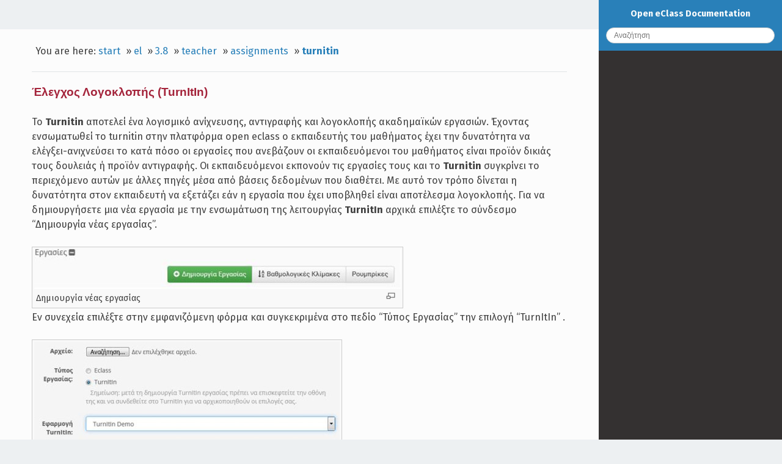

--- FILE ---
content_type: text/html; charset=utf-8
request_url: https://docs.openeclass.org/el/3.8/teacher/assignments/turnitin
body_size: 6068
content:
<!DOCTYPE html>
<html xmlns="http://www.w3.org/1999/xhtml" xml:lang="en"
  lang="en" dir="ltr" class="no-js">
<head>
    <meta charset="UTF-8" />
    <title>el:3.8:teacher:assignments:turnitin [Open eClass Documentation]</title>
    <script>(function(H){H.className=H.className.replace(/\bno-js\b/,'js')})(document.documentElement)</script>
    <meta name="generator" content="DokuWiki"/>
<meta name="robots" content="index,follow"/>
<meta name="keywords" content="el,3.8,teacher,assignments,turnitin"/>
<link rel="search" type="application/opensearchdescription+xml" href="/lib/exe/opensearch.php" title="Open eClass Documentation"/>
<link rel="start" href="/"/>
<link rel="contents" href="/el/3.8/teacher/assignments/turnitin?do=index" title="Sitemap"/>
<link rel="manifest" href="/lib/exe/manifest.php" crossorigin="use-credentials"/>
<link rel="alternate" type="application/rss+xml" title="Recent Changes" href="/feed.php"/>
<link rel="alternate" type="application/rss+xml" title="Current namespace" href="/feed.php?mode=list&amp;ns=el:3.8:teacher:assignments"/>
<link rel="alternate" type="text/html" title="Plain HTML" href="/_export/xhtml/el/3.8/teacher/assignments/turnitin"/>
<link rel="alternate" type="text/plain" title="Wiki Markup" href="/_export/raw/el/3.8/teacher/assignments/turnitin"/>
<link rel="canonical" href="https://docs.openeclass.org/el/3.8/teacher/assignments/turnitin"/>
<link rel="stylesheet" href="/lib/exe/css.php?t=readthedokus&amp;tseed=73c3bab4996e563f4fe7845c16c00cc6"/>
<link rel="alternate" hreflang="x-default" href="https://docs.openeclass.org/en/3.8/teacher/assignments/turnitin"/>
<script >var NS='el:3.8:teacher:assignments';var JSINFO = {"plugins":{"vshare":{"youtube":"youtube\\.com\/.*[&?]v=([a-z0-9_\\-]+)","vimeo":"vimeo\\.com\\\/(\\d+)","slideshare":"slideshare.*id=(\\d+)","dailymotion":"dailymotion\\.com\/video\/([a-z0-9]+)","archiveorg":"archive\\.org\/(?:embed|details)\/([a-zA-Z0-9_\\-]+)","soundcloud":"soundcloud\\.com\/([\\w-]+\/[\\w-]+)","niconico":"nicovideo\\.jp\/watch\/(sm[0-9]+)","bitchute":"bitchute\\.com\\\/video\\\/([a-zA-Z0-9_\\-]+)","coub":"coub\\.com\\\/view\\\/([a-zA-Z0-9_\\-]+)","odysee":"odysee\\.com\/\\$\/(?:embed|download)\/([-%_?=\/a-zA-Z0-9]+)","youku":"v\\.youku\\.com\/v_show\/id_([0-9A-Za-z=]+)\\.html","bilibili":"bilibili\\.com\\\/video\\\/(BV[0-9A-Za-z]+)","msoffice":"(?:office\\.com.*[&?]videoid=([a-z0-9\\-]+))","msstream":"microsoftstream\\.com\\\/video\\\/([a-f0-9\\-]{36})"}},"id":"el:3.8:teacher:assignments:turnitin","namespace":"el:3.8:teacher:assignments","ACT":"show","useHeadingNavigation":0,"useHeadingContent":0};(function(H){H.className=H.className.replace(/\bno-js\b/,'js')})(document.documentElement);</script>
<script src="/lib/exe/jquery.php?tseed=8faf3dc90234d51a499f4f428a0eae43"></script>
<script src="/lib/exe/js.php?t=readthedokus&amp;tseed=73c3bab4996e563f4fe7845c16c00cc6"></script>
    <meta name="viewport" content="width=device-width,initial-scale=1,viewport-fit=cover" />
    <link rel="shortcut icon" href="/lib/tpl/readthedokus/images/favicon.ico" />
<link rel="apple-touch-icon" href="/lib/tpl/readthedokus/images/apple-touch-icon.png" />
        <link href="https://fonts.googleapis.com/css?family=Fira+Sans:400,700&amp;subset=greek" rel="stylesheet">
    <link href="/fonts/css/Manrope.css" rel="stylesheet">	<style>
   	
.admonition.caution:before
{
	content: 'Προσοχή';
}
.admonition.danger:before
{
	content: 'Προσοχή';
}
.admonition.tip:before
{
	content: 'Συμβουλή';
}
.admonition.note:before
{
	content: 'Σημείωση';
	</style>
</head>
<body id="dokuwiki__top" data-id="el:3.8:teacher:assignments:turnitin" data-namespace="el:3.8:teacher:assignments" data-useragent="Mozilla/5.0 (Macintosh; Intel Mac OS X 10_15_7) AppleWebKit/537.36 (KHTML, like Gecko) Chrome/131.0.0.0 Safari/537.36; ClaudeBot/1.0; +claudebot@anthropic.com)" data-contentlang="en">
<div id="dokuwiki__site" class="dokuwiki mode_show tpl_readthedokus      rightSidebar">
		<!-- Header -->
        <header id="dokuwiki__header">
    </header>

        <div class="wrapper group">
			<!-- Content -->
			<main id="dokuwiki__content">
        		
<div id="mobileheader">
	<div id="btn-mobilemenu">
		<span class="menu icon icon-menu"></span>
		<i class="fas fa-bars"></i>
	</div>
	<a>Open eClass Documentation</a>
</div>
				<div class="group">
            		
<div id="pageheader">
	<!-- Messages -->
	<div id="msgarea">
	    	</div>

	<div style="display:flex;align-items:center">
		<!-- Breadcrumbs -->
		<div class="breadcrumbs">
												<div class="youarehere"><span class="bchead">You are here: </span><span class="home"><bdi><a href="/start" class="wikilink1" title="start" data-wiki-id="start">start</a></bdi></span> » <bdi><a href="/el/start" class="wikilink1" title="el:start" data-wiki-id="el:start">el</a></bdi> » <bdi><a href="/el/3.8/start" class="wikilink1" title="el:3.8:start" data-wiki-id="el:3.8:start">3.8</a></bdi> » <bdi><a href="/el/3.8/teacher" class="wikilink1" title="el:3.8:teacher" data-wiki-id="el:3.8:teacher">teacher</a></bdi> » <bdi><a href="/el/3.8/teacher/assignments" class="wikilink1" title="el:3.8:teacher:assignments" data-wiki-id="el:3.8:teacher:assignments">assignments</a></bdi> » <bdi><a href="/el/3.8/teacher/assignments/turnitin" class="wikilink1" title="el:3.8:teacher:assignments:turnitin" data-wiki-id="el:3.8:teacher:assignments:turnitin">turnitin</a></bdi></div>
													</div>

		<!-- Edit this page -->
			</div>

	
	<hr>
</div>

<div class="page group">
	<div lang="el" dir="ltr">
<h4 id="έλεγχος_λογοκλοπής_turnitin">Έλεγχος Λογοκλοπής  (TurnItIn)</h4>
<div class="level4">

<p>
Το <strong>Turnitin</strong> αποτελεί  ένα λογισμικό ανίχνευσης, αντιγραφής και λογοκλοπής ακαδημαϊκών εργασιών. Έχοντας ενσωματωθεί το turnitin στην πλατφόρμα open eclass ο εκπαιδευτής του μαθήματος έχει την δυνατότητα να ελέγξει-ανιχνεύσει το κατά πόσο οι εργασίες που ανεβάζουν οι εκπαιδευόμενοι του μαθήματος  είναι προϊόν δικιάς τους δουλειάς ή προϊόν αντιγραφής. Οι εκπαιδευόμενοι εκπονούν τις εργασίες τους και το <strong>Turnitin</strong> συγκρίνει το περιεχόμενο αυτών με άλλες πηγές μέσα από βάσεις  δεδομένων που διαθέτει.  Με αυτό τον τρόπο δίνεται η δυνατότητα στον εκπαιδευτή  να εξετάζει εάν η εργασία που έχει υποβληθεί είναι αποτέλεσμα λογοκλοπής.
Για να δημιουργήσετε μια νέα εργασία με την ενσωμάτωση της λειτουργίας <strong>TurnitIn</strong> αρχικά επιλέξτε το σύνδεσμο “Δημιουργία νέας εργασίας”.
</p>
<div class="thumb2 tcenter"><div class="thumbinner"><a href="/_detail/el/teacher/assignment/turnitin/turnitin_teacher_0.jpg?id=el%3A3.8%3Ateacher%3Aassignments%3Aturnitin" class="media" title="el:teacher:assignment:turnitin:turnitin_teacher_0.jpg"><img src="/_media/el/teacher/assignment/turnitin/turnitin_teacher_0.jpg?w=600&amp;h=65&amp;tok=caad50" class="mediabox2" loading="lazy" alt="" width="600" height="65" /></a><div class="thumbcaption" style="max-width: 594px"><div class="magnify"><a class="internal" title="Enlarge" href="/_detail/el/teacher/assignment/turnitin/turnitin_teacher_0.jpg?id=el%3A3.8%3Ateacher%3Aassignments%3Aturnitin" target="_blank"><img width="15" height="11" alt="" src="/lib/plugins/imagebox/magnify-clip.png"/></a></div>Δημιουργία νέας εργασίας</div></div></div>
<p>
Εν συνεχεία επιλέξτε στην εμφανιζόμενη φόρμα και συγκεκριμένα στο πεδίο “Τύπος Εργασίας” την επιλογή “TurnItIn” .
</p>
<div class="thumb2 tcenter"><div class="thumbinner"><a href="/_detail/el/teacher/assignment/turnitin/turnitin_teacher_1.jpg?id=el%3A3.8%3Ateacher%3Aassignments%3Aturnitin" class="media" title="el:teacher:assignment:turnitin:turnitin_teacher_1.jpg"><img src="/_media/el/teacher/assignment/turnitin/turnitin_teacher_1.jpg?w=500&amp;h=199&amp;tok=2b10f3" class="mediabox2" loading="lazy" alt="" width="500" height="199" /></a><div class="thumbcaption" style="max-width: 494px"><div class="magnify"><a class="internal" title="Enlarge" href="/_detail/el/teacher/assignment/turnitin/turnitin_teacher_1.jpg?id=el%3A3.8%3Ateacher%3Aassignments%3Aturnitin" target="_blank"><img width="15" height="11" alt="" src="/lib/plugins/imagebox/magnify-clip.png"/></a></div>Τύπος Εργασίας</div></div></div>
<p>
Έπειτα θα πρέπει να καθορίσετε την μεγίστη βαθμολογία για την  συγκεκριμένη εργασία καθώς και τα χρονικά όρια αυτής (Ημερομηνία έναρξης, Προθεσμία υποβολής).
</p>
<div class="thumb2 tcenter"><div class="thumbinner"><a href="/_detail/el/teacher/assignment/turnitin/turnitin_teacher_2.jpg?id=el%3A3.8%3Ateacher%3Aassignments%3Aturnitin" class="media" title="el:teacher:assignment:turnitin:turnitin_teacher_2.jpg"><img src="/_media/el/teacher/assignment/turnitin/turnitin_teacher_2.jpg?w=500&amp;h=219&amp;tok=12846d" class="mediabox2" loading="lazy" alt="" width="500" height="219" /></a><div class="thumbcaption" style="max-width: 494px"><div class="magnify"><a class="internal" title="Enlarge" href="/_detail/el/teacher/assignment/turnitin/turnitin_teacher_2.jpg?id=el%3A3.8%3Ateacher%3Aassignments%3Aturnitin" target="_blank"><img width="15" height="11" alt="" src="/lib/plugins/imagebox/magnify-clip.png"/></a></div>Προθεσμία υποβολής</div></div></div>
<p>
Τέλος για να ολοκληρώσετε την δημιουργία της εργασίας επιλέξτε  από τα πεδία “Σύγκριση έναντι” και “Αναφορά ομοιότητας” της επιλογές που παρουσιάζονται.
</p>
<div class="thumb2 tcenter"><div class="thumbinner"><a href="/_detail/el/teacher/assignment/turnitin/turnitin_teacher_3.jpg?id=el%3A3.8%3Ateacher%3Aassignments%3Aturnitin" class="media" title="el:teacher:assignment:turnitin:turnitin_teacher_3.jpg"><img src="/_media/el/teacher/assignment/turnitin/turnitin_teacher_3.jpg?w=500&amp;h=215&amp;tok=f0d330" class="mediabox2" loading="lazy" alt="" width="500" height="215" /></a><div class="thumbcaption" style="max-width: 494px"><div class="magnify"><a class="internal" title="Enlarge" href="/_detail/el/teacher/assignment/turnitin/turnitin_teacher_3.jpg?id=el%3A3.8%3Ateacher%3Aassignments%3Aturnitin" target="_blank"><img width="15" height="11" alt="" src="/lib/plugins/imagebox/magnify-clip.png"/></a></div>Σύγκριση έναντι</div></div></div>
<p>
Με την επιλογή “Σύγκριση έναντι” το turnitin θα συγκρίνει την υποβληθείσα εργασία με ένα προεπιλεγμένο αποθετήριο δημοσιευμάτων, με υλικό το οποίο προέρχεται από το διαδίκτυο καθώς και από επιστημονικά περιοδικά και δημοσιεύσεις. Με την “Αναφορά ομοιότητας” μπορείτε να καθορίσετε τον τρόπο παραγωγής αναφορών προς τους εκπαιδευόμενους μέσα από μια σειρά επιλέξιμων παραμέτρων.
</p>

<p>
Στο επόμενο βήμα τις διαδικασίας  οι εκπαιδευόμενοι ανεβάζουν  τις απαντήσεις τους για την συγκεκριμένη εργασία η οποία έχει ενεργοποιημένη την λειτουργία turnitin.  
</p>
<div class="thumb2 tcenter"><div class="thumbinner"><a href="/_detail/el/teacher/assignment/turnitin/turnitin_teacher_4.jpg?id=el%3A3.8%3Ateacher%3Aassignments%3Aturnitin" class="media" title="el:teacher:assignment:turnitin:turnitin_teacher_4.jpg"><img src="/_media/el/teacher/assignment/turnitin/turnitin_teacher_4.jpg?w=500&amp;h=222&amp;tok=11fac5" class="mediabox2" loading="lazy" alt="" width="500" height="222" /></a><div class="thumbcaption" style="max-width: 494px"><div class="magnify"><a class="internal" title="Enlarge" href="/_detail/el/teacher/assignment/turnitin/turnitin_teacher_4.jpg?id=el%3A3.8%3Ateacher%3Aassignments%3Aturnitin" target="_blank"><img width="15" height="11" alt="" src="/lib/plugins/imagebox/magnify-clip.png"/></a></div>Στοιχεία εργασίας</div></div></div>
<p>
Έχοντας οι εκπαιδευόμενοι ανεβάσει τις εργασίες τους ως εκπαιδευτής έχετε στην διάθεση σας  μια σειρά από λειτουργίες οι οποίες αφορούν την εργασία. Συγκεκριμένα:
</p>
<ul>
<li class="level1"><div class="li"> Εμφανίσεις: Χαρακτηρίζει το εάν ένας η περισσότεροι εκπαιδευόμενοι έχουν  δει την συγκεκριμένη εργασία</div>
</li>
<li class="level1"><div class="li"> Βαθμός: Αφορά το βαθμό με τον οποίο έχετε αξιολογήσει την συγκεκριμένη εργασία</div>
</li>
<li class="level1"><div class="li"> Ομοιότητα: Εμφανίζετε με ποσοστό επί τις εκατό και ορίζει το βαθμό ομοιότητας του περιεχομένου της  συγκεκριμένης εργασίας με τις βάσεις δεδομένων του turnitiIN</div>
</li>
<li class="level1"><div class="li"> Επιλογές:  Από τις επιλογές μπορείτε να κάνετε upload,download,delete</div>
</li>
</ul>
<div class="thumb2 tcenter"><div class="thumbinner"><a href="/_detail/el/teacher/assignment/turnitin/turnitin_teacher_5.jpg?id=el%3A3.8%3Ateacher%3Aassignments%3Aturnitin" class="media" title="el:teacher:assignment:turnitin:turnitin_teacher_5.jpg"><img src="/_media/el/teacher/assignment/turnitin/turnitin_teacher_5.jpg?w=500&amp;h=184&amp;tok=959349" class="mediabox2" loading="lazy" alt="" width="500" height="184" /></a><div class="thumbcaption" style="max-width: 494px"><div class="magnify"><a class="internal" title="Enlarge" href="/_detail/el/teacher/assignment/turnitin/turnitin_teacher_5.jpg?id=el%3A3.8%3Ateacher%3Aassignments%3Aturnitin" target="_blank"><img width="15" height="11" alt="" src="/lib/plugins/imagebox/magnify-clip.png"/></a></div>Λειτουργίες εργασίας</div></div></div><div class="thumb2 tcenter"><div class="thumbinner"><a href="/_detail/el/teacher/assignment/turnitin/turnitin_teacher_6.jpg?id=el%3A3.8%3Ateacher%3Aassignments%3Aturnitin" class="media" title="el:teacher:assignment:turnitin:turnitin_teacher_6.jpg"><img src="/_media/el/teacher/assignment/turnitin/turnitin_teacher_6.jpg?w=500&amp;h=185&amp;tok=6b45d4" class="mediabox2" loading="lazy" alt="" width="500" height="185" /></a><div class="thumbcaption" style="max-width: 494px"><div class="magnify"><a class="internal" title="Enlarge" href="/_detail/el/teacher/assignment/turnitin/turnitin_teacher_6.jpg?id=el%3A3.8%3Ateacher%3Aassignments%3Aturnitin" target="_blank"><img width="15" height="11" alt="" src="/lib/plugins/imagebox/magnify-clip.png"/></a></div>Λειτουργίες εργασίας</div></div></div>
<p>
<strong> Βαθμολόγηση εργασίας</strong>
</p>

<p>
Μπορείτε να καταχωρίσετε βαθμό για μια συγκεκριμένη εργασία. Προκειμένου να καταχωρίσετε βαθμό πατήστε πάνω στο αντίστοιχο πεδίο. 
</p>
<div class="thumb2 tcenter"><div class="thumbinner"><a href="/_detail/el/teacher/assignment/turnitin/turnitin_teacher_7.jpg?id=el%3A3.8%3Ateacher%3Aassignments%3Aturnitin" class="media" title="el:teacher:assignment:turnitin:turnitin_teacher_7.jpg"><img src="/_media/el/teacher/assignment/turnitin/turnitin_teacher_7.jpg?w=400&amp;h=120&amp;tok=0af1ad" class="mediabox2" loading="lazy" alt="" width="400" height="120" /></a><div class="thumbcaption" style="max-width: 394px"><div class="magnify"><a class="internal" title="Enlarge" href="/_detail/el/teacher/assignment/turnitin/turnitin_teacher_7.jpg?id=el%3A3.8%3Ateacher%3Aassignments%3Aturnitin" target="_blank"><img width="15" height="11" alt="" src="/lib/plugins/imagebox/magnify-clip.png"/></a></div>Βαθμολόγηση εργασίας</div></div></div>
<p>
Στην εμφανιζόμενη φόρμα επιλέξτε το βαθμό που επιθυμείτε και  εν συνεχεία εάν δεν θέλετε να κάνετε άλλες αλλαγές κλείστε το συγκεκριμένο παράθυρο. Το Turnitin θα αποθηκεύσει το βαθμό που έχετε καταχωρίσει για την εργασία.
</p>
<div class="thumb2 tcenter"><div class="thumbinner"><a href="/_detail/el/teacher/assignment/turnitin/turnitin_teacher_8.jpg?id=el%3A3.8%3Ateacher%3Aassignments%3Aturnitin" class="media" title="el:teacher:assignment:turnitin:turnitin_teacher_8.jpg"><img src="/_media/el/teacher/assignment/turnitin/turnitin_teacher_8.jpg?w=500&amp;h=172&amp;tok=28548e" class="mediabox2" loading="lazy" alt="" width="500" height="172" /></a><div class="thumbcaption" style="max-width: 494px"><div class="magnify"><a class="internal" title="Enlarge" href="/_detail/el/teacher/assignment/turnitin/turnitin_teacher_8.jpg?id=el%3A3.8%3Ateacher%3Aassignments%3Aturnitin" target="_blank"><img width="15" height="11" alt="" src="/lib/plugins/imagebox/magnify-clip.png"/></a></div>Βαθμολόγηση εργασίας</div></div></div>
<p>
<strong>Ομοιότητα</strong>
</p>

<p>
Με αυτή την λειτουργία περιγράφετε το ποσοστό  της ομοιότητας της  συγκεκριμένης εργασίας όπως αυτή πρόεκυψε από  διαδικτυακή πηγή. Με κόκκινο χρώμα ορίζετε ε η ομοιότητα του κείμενου και με μπλε χρώμα η πηγή(url) από το οποίο αυτή έχει προκύψει. 
</p>
<div class="thumb2 tcenter"><div class="thumbinner"><a href="/_detail/el/teacher/assignment/turnitin/turnitin_teacher_9.jpg?id=el%3A3.8%3Ateacher%3Aassignments%3Aturnitin" class="media" title="el:teacher:assignment:turnitin:turnitin_teacher_9.jpg"><img src="/_media/el/teacher/assignment/turnitin/turnitin_teacher_9.jpg?w=500&amp;h=304&amp;tok=1ee12f" class="mediabox2" loading="lazy" alt="" width="500" height="304" /></a><div class="thumbcaption" style="max-width: 494px"><div class="magnify"><a class="internal" title="Enlarge" href="/_detail/el/teacher/assignment/turnitin/turnitin_teacher_9.jpg?id=el%3A3.8%3Ateacher%3Aassignments%3Aturnitin" target="_blank"><img width="15" height="11" alt="" src="/lib/plugins/imagebox/magnify-clip.png"/></a></div>Ομοιότητα εργασίας</div></div></div>
</div>
</div></div>


<div id="pagefooter">

	<div class="" style="display:flex">
		<a id="btn-prevpage" class="btn invisible"><i class="fas fa-arrow-circle-left"></i> Previous</a>
		<a id="btn-nextpage" class="btn invisible" style="margin-left:auto">Next <i class="fas fa-arrow-circle-right"></i></a>
	</div>

	<hr>

	

</div>
				</div>
			</main>

			<!-- Sidebar -->
           	
<nav id="dokuwiki__aside" aria-label="Sidebar">
	<div class="aside include group">
		<div id="sidebarheader">
	<div class="home">
		<a href="/">
			<i class="fas fa-home"></i> Open eClass Documentation		</a>
	</div>
	<form action="/start" method="get" role="search" class="search doku_form" id="dw__search" accept-charset="utf-8"><input type="hidden" name="do" value="search" /><input type="hidden" name="id" value="el:3.8:teacher:assignments:turnitin" /><div class="no"><input name="q" type="text" class="edit" title="[F]" accesskey="f" placeholder="Search" autocomplete="on" id="qsearch__in" value="" /><button value="1" type="submit" title="Search">Search</button><div id="qsearch__out" class="ajax_qsearch JSpopup"></div></div></form>	</div>
		<div id="sidebar">
						<div style="display:none;">
				<p><strong>Table of Contents</strong></p>
							</div>
								</div>
		<div id="sidebarfooter">
	</div>
	</div>
</nav>
        </div>

		<!-- Footer -->
        <footer id="dokuwiki__footer">
    </footer>
    </div>

	<!-- Utils -->
    <div class="no" style="display:none"><img src="/lib/exe/taskrunner.php?id=el%3A3.8%3Ateacher%3Aassignments%3Aturnitin&amp;1768876260" width="2" height="1" alt="" /></div>
	<div id="__media_query"></div>
    </body>
</html>
